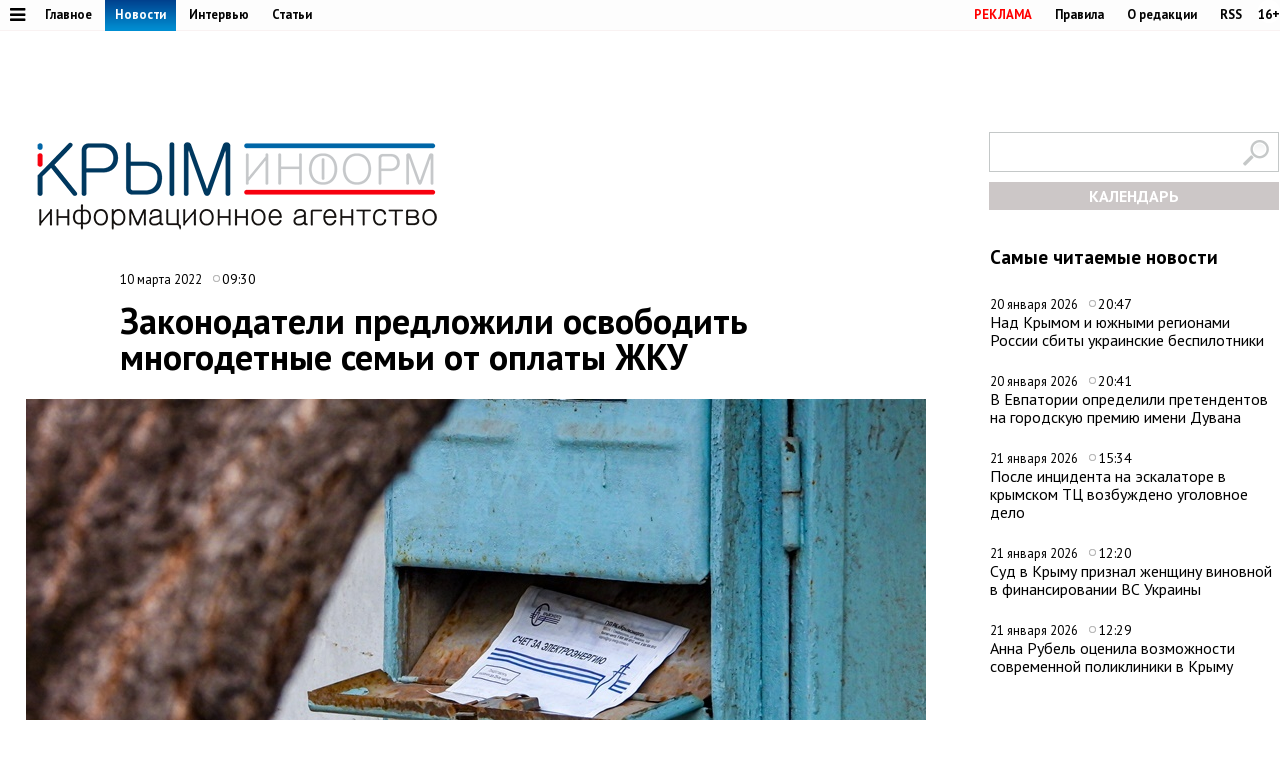

--- FILE ---
content_type: application/javascript; charset=utf-8
request_url: https://cdnjs.cloudflare.com/ajax/libs/photoswipe/5.4.2/photoswipe-lightbox.esm.min.js
body_size: 3629
content:
/*!
  * PhotoSwipe Lightbox 5.4.2 - https://photoswipe.com
  * (c) 2023 Dmytro Semenov
  */
function t(t,i,s){const h=document.createElement(i);return t&&(h.className=t),s&&s.appendChild(h),h}function i(t,i,s){t.style.width="number"==typeof i?`${i}px`:i,t.style.height="number"==typeof s?`${s}px`:s}const s="idle",h="loading",e="loaded",n="error";function o(t,i,s=document){let h=[];if(t instanceof Element)h=[t];else if(t instanceof NodeList||Array.isArray(t))h=Array.from(t);else{const e="string"==typeof t?t:i;e&&(h=Array.from(s.querySelectorAll(e)))}return h}function r(){return!(!navigator.vendor||!navigator.vendor.match(/apple/i))}class l{constructor(t,i){this.type=t,this.defaultPrevented=!1,i&&Object.assign(this,i)}preventDefault(){this.defaultPrevented=!0}}class a{constructor(i,s){if(this.element=t("pswp__img pswp__img--placeholder",i?"img":"div",s),i){const t=this.element;t.decoding="async",t.alt="",t.src=i,t.setAttribute("role","presentation")}this.element.setAttribute("aria-hidden","true")}setDisplayedSize(t,s){this.element&&("IMG"===this.element.tagName?(i(this.element,250,"auto"),this.element.style.transformOrigin="0 0",this.element.style.transform=function(t,i,s){let h=`translate3d(${t}px,${i||0}px,0)`;return void 0!==s&&(h+=` scale3d(${s},${s},1)`),h}(0,0,t/250)):i(this.element,t,s))}destroy(){var t;null!==(t=this.element)&&void 0!==t&&t.parentNode&&this.element.remove(),this.element=null}}class d{constructor(t,i,h){this.instance=i,this.data=t,this.index=h,this.element=void 0,this.placeholder=void 0,this.slide=void 0,this.displayedImageWidth=0,this.displayedImageHeight=0,this.width=Number(this.data.w)||Number(this.data.width)||0,this.height=Number(this.data.h)||Number(this.data.height)||0,this.isAttached=!1,this.hasSlide=!1,this.isDecoding=!1,this.state=s,this.data.type?this.type=this.data.type:this.data.src?this.type="image":this.type="html",this.instance.dispatch("contentInit",{content:this})}removePlaceholder(){this.placeholder&&!this.keepPlaceholder()&&setTimeout((()=>{this.placeholder&&(this.placeholder.destroy(),this.placeholder=void 0)}),1e3)}load(i,s){if(this.slide&&this.usePlaceholder())if(this.placeholder){const t=this.placeholder.element;t&&!t.parentElement&&this.slide.container.prepend(t)}else{const t=this.instance.applyFilters("placeholderSrc",!(!this.data.msrc||!this.slide.isFirstSlide)&&this.data.msrc,this);this.placeholder=new a(t,this.slide.container)}this.element&&!s||this.instance.dispatch("contentLoad",{content:this,isLazy:i}).defaultPrevented||(this.isImageContent()?(this.element=t("pswp__img","img"),this.displayedImageWidth&&this.loadImage(i)):(this.element=t("pswp__content","div"),this.element.innerHTML=this.data.html||""),s&&this.slide&&this.slide.updateContentSize(!0))}loadImage(t){var i,s;if(!this.isImageContent()||!this.element||this.instance.dispatch("contentLoadImage",{content:this,isLazy:t}).defaultPrevented)return;const e=this.element;this.updateSrcsetSizes(),this.data.srcset&&(e.srcset=this.data.srcset),e.src=null!==(i=this.data.src)&&void 0!==i?i:"",e.alt=null!==(s=this.data.alt)&&void 0!==s?s:"",this.state=h,e.complete?this.onLoaded():(e.onload=()=>{this.onLoaded()},e.onerror=()=>{this.onError()})}setSlide(t){this.slide=t,this.hasSlide=!0,this.instance=t.pswp}onLoaded(){this.state=e,this.slide&&this.element&&(this.instance.dispatch("loadComplete",{slide:this.slide,content:this}),this.slide.isActive&&this.slide.heavyAppended&&!this.element.parentNode&&(this.append(),this.slide.updateContentSize(!0)),this.state!==e&&this.state!==n||this.removePlaceholder())}onError(){this.state=n,this.slide&&(this.displayError(),this.instance.dispatch("loadComplete",{slide:this.slide,isError:!0,content:this}),this.instance.dispatch("loadError",{slide:this.slide,content:this}))}isLoading(){return this.instance.applyFilters("isContentLoading",this.state===h,this)}isError(){return this.state===n}isImageContent(){return"image"===this.type}setDisplayedSize(t,s){if(this.element&&(this.placeholder&&this.placeholder.setDisplayedSize(t,s),!this.instance.dispatch("contentResize",{content:this,width:t,height:s}).defaultPrevented&&(i(this.element,t,s),this.isImageContent()&&!this.isError()))){const i=!this.displayedImageWidth&&t;this.displayedImageWidth=t,this.displayedImageHeight=s,i?this.loadImage(!1):this.updateSrcsetSizes(),this.slide&&this.instance.dispatch("imageSizeChange",{slide:this.slide,width:t,height:s,content:this})}}isZoomable(){return this.instance.applyFilters("isContentZoomable",this.isImageContent()&&this.state!==n,this)}updateSrcsetSizes(){if(!this.isImageContent()||!this.element||!this.data.srcset)return;const t=this.element,i=this.instance.applyFilters("srcsetSizesWidth",this.displayedImageWidth,this);(!t.dataset.largestUsedSize||i>parseInt(t.dataset.largestUsedSize,10))&&(t.sizes=i+"px",t.dataset.largestUsedSize=String(i))}usePlaceholder(){return this.instance.applyFilters("useContentPlaceholder",this.isImageContent(),this)}lazyLoad(){this.instance.dispatch("contentLazyLoad",{content:this}).defaultPrevented||this.load(!0)}keepPlaceholder(){return this.instance.applyFilters("isKeepingPlaceholder",this.isLoading(),this)}destroy(){this.hasSlide=!1,this.slide=void 0,this.instance.dispatch("contentDestroy",{content:this}).defaultPrevented||(this.remove(),this.placeholder&&(this.placeholder.destroy(),this.placeholder=void 0),this.isImageContent()&&this.element&&(this.element.onload=null,this.element.onerror=null,this.element=void 0))}displayError(){if(this.slide){var i,s;let h=t("pswp__error-msg","div");h.innerText=null!==(i=null===(s=this.instance.options)||void 0===s?void 0:s.errorMsg)&&void 0!==i?i:"",h=this.instance.applyFilters("contentErrorElement",h,this),this.element=t("pswp__content pswp__error-msg-container","div"),this.element.appendChild(h),this.slide.container.innerText="",this.slide.container.appendChild(this.element),this.slide.updateContentSize(!0),this.removePlaceholder()}}append(){if(this.isAttached||!this.element)return;if(this.isAttached=!0,this.state===n)return void this.displayError();if(this.instance.dispatch("contentAppend",{content:this}).defaultPrevented)return;const t="decode"in this.element;this.isImageContent()?t&&this.slide&&(!this.slide.isActive||r())?(this.isDecoding=!0,this.element.decode().catch((()=>{})).finally((()=>{this.isDecoding=!1,this.appendImage()}))):this.appendImage():this.slide&&!this.element.parentNode&&this.slide.container.appendChild(this.element)}activate(){!this.instance.dispatch("contentActivate",{content:this}).defaultPrevented&&this.slide&&(this.isImageContent()&&this.isDecoding&&!r()?this.appendImage():this.isError()&&this.load(!1,!0),this.slide.holderElement&&this.slide.holderElement.setAttribute("aria-hidden","false"))}deactivate(){this.instance.dispatch("contentDeactivate",{content:this}),this.slide&&this.slide.holderElement&&this.slide.holderElement.setAttribute("aria-hidden","true")}remove(){this.isAttached=!1,this.instance.dispatch("contentRemove",{content:this}).defaultPrevented||(this.element&&this.element.parentNode&&this.element.remove(),this.placeholder&&this.placeholder.element&&this.placeholder.element.remove())}appendImage(){this.isAttached&&(this.instance.dispatch("contentAppendImage",{content:this}).defaultPrevented||(this.slide&&this.element&&!this.element.parentNode&&this.slide.container.appendChild(this.element),this.state!==e&&this.state!==n||this.removePlaceholder()))}}function c(t,i,s,h,e){let n=0;if(i.paddingFn)n=i.paddingFn(s,h,e)[t];else if(i.padding)n=i.padding[t];else{const s="padding"+t[0].toUpperCase()+t.slice(1);i[s]&&(n=i[s])}return Number(n)||0}class u{constructor(t,i,s,h){this.pswp=h,this.options=t,this.itemData=i,this.index=s,this.panAreaSize=null,this.elementSize=null,this.fit=1,this.fill=1,this.vFill=1,this.initial=1,this.secondary=1,this.max=1,this.min=1}update(t,i,s){const h={x:t,y:i};this.elementSize=h,this.panAreaSize=s;const e=s.x/h.x,n=s.y/h.y;this.fit=Math.min(1,e<n?e:n),this.fill=Math.min(1,e>n?e:n),this.vFill=Math.min(1,n),this.initial=this.t(),this.secondary=this.i(),this.max=Math.max(this.initial,this.secondary,this.o()),this.min=Math.min(this.fit,this.initial,this.secondary),this.pswp&&this.pswp.dispatch("zoomLevelsUpdate",{zoomLevels:this,slideData:this.itemData})}l(t){const i=t+"ZoomLevel",s=this.options[i];if(s)return"function"==typeof s?s(this):"fill"===s?this.fill:"fit"===s?this.fit:Number(s)}i(){let t=this.l("secondary");return t||(t=Math.min(1,3*this.fit),this.elementSize&&t*this.elementSize.x>4e3&&(t=4e3/this.elementSize.x),t)}t(){return this.l("initial")||this.fit}o(){return this.l("max")||Math.max(1,4*this.fit)}}function p(t,i,s){const h=i.createContentFromData(t,s);let e;const{options:n}=i;if(n){let o;e=new u(n,t,-1),o=i.pswp?i.pswp.viewportSize:function(t,i){if(t.getViewportSizeFn){const s=t.getViewportSizeFn(t,i);if(s)return s}return{x:document.documentElement.clientWidth,y:window.innerHeight}}(n,i);const r=function(t,i,s,h){return{x:i.x-c("left",t,i,s,h)-c("right",t,i,s,h),y:i.y-c("top",t,i,s,h)-c("bottom",t,i,s,h)}}(n,o,t,s);e.update(h.width,h.height,r)}return h.lazyLoad(),e&&h.setDisplayedSize(Math.ceil(h.width*e.initial),Math.ceil(h.height*e.initial)),h}class v extends class extends class{constructor(){this.u={},this.p={},this.pswp=void 0,this.options=void 0}addFilter(t,i,s=100){var h,e,n;this.p[t]||(this.p[t]=[]),null===(h=this.p[t])||void 0===h||h.push({fn:i,priority:s}),null===(e=this.p[t])||void 0===e||e.sort(((t,i)=>t.priority-i.priority)),null===(n=this.pswp)||void 0===n||n.addFilter(t,i,s)}removeFilter(t,i){this.p[t]&&(this.p[t]=this.p[t].filter((t=>t.fn!==i))),this.pswp&&this.pswp.removeFilter(t,i)}applyFilters(t,...i){var s;return null===(s=this.p[t])||void 0===s||s.forEach((t=>{i[0]=t.fn.apply(this,i)})),i[0]}on(t,i){var s,h;this.u[t]||(this.u[t]=[]),null===(s=this.u[t])||void 0===s||s.push(i),null===(h=this.pswp)||void 0===h||h.on(t,i)}off(t,i){var s;this.u[t]&&(this.u[t]=this.u[t].filter((t=>i!==t))),null===(s=this.pswp)||void 0===s||s.off(t,i)}dispatch(t,i){var s;if(this.pswp)return this.pswp.dispatch(t,i);const h=new l(t,i);return null===(s=this.u[t])||void 0===s||s.forEach((t=>{t.call(this,h)})),h}}{getNumItems(){var t;let i=0;const s=null===(t=this.options)||void 0===t?void 0:t.dataSource;s&&"length"in s?i=s.length:s&&"gallery"in s&&(s.items||(s.items=this.v(s.gallery)),s.items&&(i=s.items.length));const h=this.dispatch("numItems",{dataSource:s,numItems:i});return this.applyFilters("numItems",h.numItems,s)}createContentFromData(t,i){return new d(t,this,i)}getItemData(t){var i;const s=null===(i=this.options)||void 0===i?void 0:i.dataSource;let h={};Array.isArray(s)?h=s[t]:s&&"gallery"in s&&(s.items||(s.items=this.v(s.gallery)),h=s.items[t]);let e=h;e instanceof Element&&(e=this.m(e));const n=this.dispatch("itemData",{itemData:e||{},index:t});return this.applyFilters("itemData",n.itemData,t)}v(t){var i,s;return null!==(i=this.options)&&void 0!==i&&i.children||null!==(s=this.options)&&void 0!==s&&s.childSelector?o(this.options.children,this.options.childSelector,t)||[]:[t]}m(t){const i={element:t},s="A"===t.tagName?t:t.querySelector("a");if(s){i.src=s.dataset.pswpSrc||s.href,s.dataset.pswpSrcset&&(i.srcset=s.dataset.pswpSrcset),i.width=s.dataset.pswpWidth?parseInt(s.dataset.pswpWidth,10):0,i.height=s.dataset.pswpHeight?parseInt(s.dataset.pswpHeight,10):0,i.w=i.width,i.h=i.height,s.dataset.pswpType&&(i.type=s.dataset.pswpType);const e=t.querySelector("img");var h;if(e)i.msrc=e.currentSrc||e.src,i.alt=null!==(h=e.getAttribute("alt"))&&void 0!==h?h:"";(s.dataset.pswpCropped||s.dataset.cropped)&&(i.thumbCropped=!0)}return this.applyFilters("domItemData",i,t,s)}lazyLoadData(t,i){return p(t,this,i)}}{constructor(t){super(),this.options=t||{},this.g=0,this.shouldOpen=!1,this._=void 0,this.onThumbnailsClick=this.onThumbnailsClick.bind(this)}init(){o(this.options.gallery,this.options.gallerySelector).forEach((t=>{t.addEventListener("click",this.onThumbnailsClick,!1)}))}onThumbnailsClick(t){if(function(t){return"button"in t&&1===t.button||t.ctrlKey||t.metaKey||t.altKey||t.shiftKey}(t)||window.pswp)return;let i={x:t.clientX,y:t.clientY};i.x||i.y||(i=null);let s=this.getClickedIndex(t);s=this.applyFilters("clickedIndex",s,t,this);const h={gallery:t.currentTarget};s>=0&&(t.preventDefault(),this.loadAndOpen(s,h,i))}getClickedIndex(t){if(this.options.getClickedIndexFn)return this.options.getClickedIndexFn.call(this,t);const i=t.target,s=o(this.options.children,this.options.childSelector,t.currentTarget).findIndex((t=>t===i||t.contains(i)));return-1!==s?s:this.options.children||this.options.childSelector?-1:0}loadAndOpen(t,i,s){if(window.pswp||!this.options)return!1;if(!i&&this.options.gallery&&this.options.children){const t=o(this.options.gallery);t[0]&&(i={gallery:t[0]})}return this.options.index=t,this.options.initialPointerPos=s,this.shouldOpen=!0,this.preload(t,i),!0}preload(t,i){const{options:s}=this;i&&(s.dataSource=i);const h=[],e=typeof s.pswpModule;if("function"==typeof(n=s.pswpModule)&&n.prototype&&n.prototype.goTo)h.push(Promise.resolve(s.pswpModule));else{if("string"===e)throw new Error("pswpModule as string is no longer supported");if("function"!==e)throw new Error("pswpModule is not valid");h.push(s.pswpModule())}var n;"function"==typeof s.openPromise&&h.push(s.openPromise()),!1!==s.preloadFirstSlide&&t>=0&&(this._=function(t,i){const s=i.getItemData(t);if(!i.dispatch("lazyLoadSlide",{index:t,itemData:s}).defaultPrevented)return p(s,i,t)}(t,this));const o=++this.g;Promise.all(h).then((t=>{if(this.shouldOpen){const i=t[0];this.I(i,o)}}))}I(t,i){if(i!==this.g&&this.shouldOpen)return;if(this.shouldOpen=!1,window.pswp)return;const s="object"==typeof t?new t.default(this.options):new t(this.options);this.pswp=s,window.pswp=s,Object.keys(this.u).forEach((t=>{var i;null===(i=this.u[t])||void 0===i||i.forEach((i=>{s.on(t,i)}))})),Object.keys(this.p).forEach((t=>{var i;null===(i=this.p[t])||void 0===i||i.forEach((i=>{s.addFilter(t,i.fn,i.priority)}))})),this._&&(s.contentLoader.addToCache(this._),this._=void 0),s.on("destroy",(()=>{this.pswp=void 0,delete window.pswp})),s.init()}destroy(){var t;null===(t=this.pswp)||void 0===t||t.destroy(),this.shouldOpen=!1,this.u={},o(this.options.gallery,this.options.gallerySelector).forEach((t=>{t.removeEventListener("click",this.onThumbnailsClick,!1)}))}}export{v as default};
